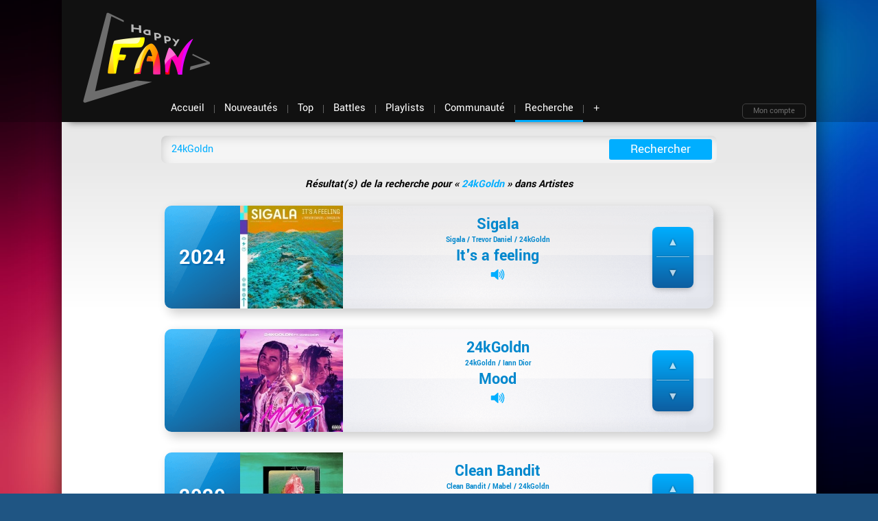

--- FILE ---
content_type: text/html; charset=utf-8
request_url: https://happyfan.fr/recherche/artiste/24kGoldn
body_size: 5197
content:
<!DOCTYPE HTML>
<html lang="fr">
<head>
<meta charset="utf-8"/>
<meta http-equiv="X-UA-Compatible" content="IE=edge">
<meta name="viewport" content="width=device-width, initial-scale=1">
<meta name="description" content="Retrouve toute l'actu de la Dance sur HappyFan.fr : Nouveautés Dancefloor, Electro, House…">
<meta name="keywords" content="HappyFan, musique, Dance, Electro, House, recherche, artiste, titre, 24kGoldn">
<meta name="robots" content="index,follow">
<meta property="fb:pages" content="45676777489" />
<meta property="og:site_name" content="HappyFan.fr" />
<meta property="og:title" content="24kGoldn (3 résultats)" />
<title>24kGoldn (3 résultats) • HappyFan.fr</title>
<link rel="icon" type="image/x-icon" href="/favicon.ico">
<link rel="icon" sizes="256x256" type="image/png" href="/images/favicon_256.png">
<meta name="msapplication-TileColor" content="#191919">
<meta name="supported-color-schemes" content="dark light">
<meta name="color-scheme" content="dark light">
<meta name="theme-color" content="">
<link rel="image_src" href="https://happyfan.fr/images/vignette.png">
<link type="text/css" rel="stylesheet" href="/style.css?20241103">
<link rel="alternate" type="application/rss+xml" href="/news.xml" title="News HappyFan">
<link rel="alternate" type="application/rss+xml" href="/playlist.xml" title="Playlist HappyFan">
<link rel="alternate" type="application/rss+xml" href="/top.xml" title="TOP 10">
<script src="/javascript-r28.js"></script>
<script>
	$("document").ready(function(){
	
		$(window).scroll(function () {
			if ($(window).scrollTop() > 138) {
				$('#top').addClass("fixed");
				$('#subheader').addClass("fixed");
			} else {
				$('#top').removeClass("fixed");
				$('#subheader').removeClass("fixed");
			}
		});
	});
</script>
<!-- Global site tag (gtag.js) - Google Analytics -->
<script async src="https://www.googletagmanager.com/gtag/js?id=G-0C43K2T5ML"></script>
<script>
  window.dataLayer = window.dataLayer || [];
  function gtag(){dataLayer.push(arguments);}
  gtag('js', new Date());

  gtag('config', 'G-0C43K2T5ML');
</script>
</head>
<body>

<script>
  (function(i,s,o,g,r,a,m){i['GoogleAnalyticsObject']=r;i[r]=i[r]||function(){
  (i[r].q=i[r].q||[]).push(arguments)},i[r].l=1*new Date();a=s.createElement(o),
  m=s.getElementsByTagName(o)[0];a.async=1;a.src=g;m.parentNode.insertBefore(a,m)
  })(window,document,'script','https://www.google-analytics.com/analytics.js','ga');

  ga('create', 'UA-91058745-1', 'auto');
  ga('send', 'pageview');

</script>
<div id="top">

	<div id="header">
	<div id="logo"><a href="/"><img src="/images/logo-happyfan.png" alt="HappyFan.fr"></a></div>
	
	<div id="pub-header" class="pub header">
		<script async src="//pagead2.googlesyndication.com/pagead/js/adsbygoogle.js"></script>
		<!-- Header -->
		<ins class="adsbygoogle"
			 style="display:inline-block;width:728px;height:90px"
			 data-ad-client="ca-pub-4126760169316640"
			 data-ad-slot="4950773248"></ins>
		<script>
		(adsbygoogle = window.adsbygoogle || []).push({});
		</script>
	</div>
<div id="nav"><div class="logo-mini"><a href="/"></a></div><div class="menu"><div class="btn accueil"><a href="/"><span>Accueil</span></a></div><div class="btn nouveautes"><a href="/nouveautes"><span>Nouveautés</span></a></div><div class="btn top"><a href="/top"><span>Top</span></a></div><div class="btn battles"><a href="/battles"><span>Battles</span></a></div><div class="btn playlists"><a href="/playlists"><span>Playlists</span></a></div><div class="btn communaute"><a href="/communaute"><span>Communauté</span></a></div><div class="btn recherche hot"><a href="/recherche" class="no-ajaxy" onclick="return(false);"><span>Recherche</span></a></div><div class="menu-plus-container" onmouseover="document.getElementById('pub-header').style.opacity='0'; document.getElementById('pub-header').style.visibility='hidden';" onmouseout="document.getElementById('pub-header').style.opacity='1'; document.getElementById('pub-header').style.visibility='visible';"><button class="btn plus" title="Plus…" >+</button>					<div id="menu-plus">
						<div class="row">
							<div class="colonne communaute">
							<div class="titre-menu"></div>
							<ul class="liste">
								<li><a href="/communaute">Fil d'actu</a></li>
								<li><a href="/moncompte">Mon compte</a></li>
								<li><a href="/communaute/membres">Membres</a></li>
								<li><a href="/moncompte/messages">Messagerie</a></li>
							</ul>
							</div>
							<div class="colonne musique">
							<div class="titre-menu"></div>
							<ul class="liste">
								<li><a href="/nouveautes">Nouveautés</a></li>
								<li><a href="/top">TOP Classement</a></li>
								<li><a href="/battles">Battles</a></li>
								<li><a href="/playlists">Playlists</a></li>
								<li><a href="/artistes">Artistes</a></li>
								<li><a href="/hasard">Hasard</a></li>
							</ul>
							</div>
							<div class="colonne divers">
							<div class="titre-menu"></div>
							<ul class="liste">
								<li><a href="/recherche">Moteur de recherche</a></li>
								<li><a href="/archives">Archives</a></li>
								<li><a href="/blindtest">Blind test</a></li>
								<li><a href="/apropos">À propos</a></li>
								<li><a href="/contact">Contact</a></li>
								<li><a href="/plan">Plan du site</a></li>
							</ul>
							</div>
						</div>
					</div>
				</div>
			</div>
<div class="zone-identification"><a class="moncompte no-ajaxy" href="/moncompte" onclick="return(false);">Mon compte</a><div id="connect">
		<form class="form_connect" action="/moncompte/connexion" method="post">
			<div class="input-group">
				<label class="connect">Login</label>
				<input class="champ" type="text" name="pseudo" />
			</div>
			<div class="input-group">
				<label class="connect">Mot de passe</label>
				<input class="champ" type="password" name="pass" />
			</div>
			<div class="input-group">
				<input type="hidden" name="redirect" value="/recherche/artiste/24kGoldn" />
				<a href="/identifiants" class="connect" title="Récupération des identifiants">Oubli ?</a>
			</div>
			<div class="input-group">
				<input class="se-connecter" type="submit" value="" />
			</div>
		</form>
	</div></div>		</div>
	</div>
<div class="header-bg"></div>
</div><div id="container">
	<div id="subheader">
		<div id="recherche" style="display:block;">
			<div id="recherche_bar" class="normal">
				<form id="form_recherche" method="post" action="/recherche">
					<input type="text" name="search" class="champ" value="24kGoldn" maxlength="255" autocomplete="off" placeholder="Recherche…" />
					<span class="switch">titre</span>
					<input type="submit" value="Rechercher" class="bouton" />
				</form>
			</div>
		</div>
	</div>
	<div id="bulle_connexion" onclick="this.style.visibility='hidden'; return(false);" onmouseout="this.style.visibility='hidden';"></div>
<div id="box-login" onclick="document.getElementById('need_login').style.display='none';"><form name="form_vote" method="post"><p class="intro">Attention, tu n’es pas connecté.<br>Crée ton compte en 1 minute, c’est gratuit !</p><input type="hidden" name="confirm" value="1"><a class="button inscription" href="/moncompte/inscription">Inscription</a><a class="button connexion" href="/moncompte/connexion" onclick="document.getElementById('bulle_connexion').style.visibility='visible'; document.body.scrollTop = 0; return(false);">Connexion</a><button class="continue" type="submit">Continuer sans s’identifier »</button></form></div>	<div id="content">
<h1>Rechercher un titre...</h1><p class="text-center"><b><i>Résultat(s) de la recherche pour &laquo; <span class="text-accent">24kGoldn</span> &raquo; dans Artistes</i></b></p><br /><article><div class="recherche">
						<div class="left"><div class="score">2024</div></div>
						<div class="pochette"><a href="/pictures/covers/sigala-it-s-a-feeling.jpg" class="no-ajaxy" data-lightbox="lightbox" title="Sigala - It&#039;s a feeling"><img src="/pictures/covers/150/sigala-it-s-a-feeling.jpg" width="150" height="150" loading="lazy" alt="" /></a></div><div class="middle"><a href="/titres/sigala-it-s-a-feeling"><span class="artiste">Sigala</span>
<span class="artistes">Sigala / Trevor Daniel / 24kGoldn</span>
<span class="titre">It&#039;s a feeling</span>
</a><div class="btn-bar"><a class="sample no-ajaxy" onclick="goEmbeddedPlayer(4040); return(false);" title="Ecouter"></a></div></div>
				<div id="vote_4040" class="vote"><div class="btn-vote">
<form name="form_vote" class="playlist" method="post" action="playlists/vote">
	<input type="hidden" name="id" value="4040" />
	<button name="type" class="plus" value="1" title="J'aime !" onclick="vote(4040, 1); return(false);"></button>
	<button name="type" class="moins" value="0" title="J'aime pas !" onclick="vote(4040, 0); return(false);"></button>
</form>
</div>
</div></div></article><article><div class="recherche">
						<div class="left"></div>
						<div class="pochette"><a href="/pictures/covers/24kgoldn-mood.jpg" class="no-ajaxy" data-lightbox="lightbox" title="24kGoldn - Mood"><img src="/pictures/covers/150/24kgoldn-mood.jpg" width="150" height="150" loading="lazy" alt="" /></a></div><div class="middle"><a href="/titres/24kgoldn-mood"><span class="artiste">24kGoldn</span>
<span class="artistes">24kGoldn / Iann Dior</span>
<span class="titre">Mood</span>
</a><div class="btn-bar"><a class="sample no-ajaxy" onclick="goEmbeddedPlayer(1954); return(false);" title="Ecouter"></a></div></div>
				<div id="vote_1954" class="vote"><div class="btn-vote">
<form name="form_vote" class="playlist" method="post" action="playlists/vote">
	<input type="hidden" name="id" value="1954" />
	<button name="type" class="plus" value="1" title="J'aime !" onclick="vote(1954, 1); return(false);"></button>
	<button name="type" class="moins" value="0" title="J'aime pas !" onclick="vote(1954, 0); return(false);"></button>
</form>
</div>
</div></div></article><article><div class="recherche">
						<div class="left"><div class="score">2020</div><div class="etoiles" title="8 votes"><img src="/images/icon_star.png" alt="⭐" /><img src="/images/icon_star.png" alt="⭐" /><img src="/images/icon_star.png" alt="⭐" /><img src="/images/icon_star.png" alt="⭐" /></div></div>
						<div class="pochette"><a href="/pictures/covers/clean-bandit-tick-tock.jpg" class="no-ajaxy" data-lightbox="lightbox" title="Clean Bandit - Tick Tock"><img src="/pictures/covers/150/clean-bandit-tick-tock.jpg" width="150" height="150" loading="lazy" alt="" /></a></div><div class="middle"><a href="/titres/clean-bandit-tick-tock"><span class="artiste">Clean Bandit</span>
<span class="artistes">Clean Bandit / Mabel / 24kGoldn</span>
<span class="titre">Tick Tock</span>
</a><div class="btn-bar"><a class="sample no-ajaxy" onclick="goEmbeddedPlayer(1834); return(false);" title="Ecouter"></a></div></div>
				<div id="vote_1834" class="vote"><div class="btn-vote">
<form name="form_vote" class="playlist" method="post" action="playlists/vote">
	<input type="hidden" name="id" value="1834" />
	<button name="type" class="plus" value="1" title="J'aime !" onclick="vote(1834, 1); return(false);"></button>
	<button name="type" class="moins" value="0" title="J'aime pas !" onclick="vote(1834, 0); return(false);"></button>
</form>
</div>
</div></div></article>		<div class="liens-google">
		<script async src="//pagead2.googlesyndication.com/pagead/js/adsbygoogle.js"></script>
		<!-- liens 728x15 -->
		<ins class="adsbygoogle"
			 style="display:inline-block;width:728px;height:15px"
			 data-ad-client="ca-pub-4126760169316640"
			 data-ad-slot="5369702847"></ins>
		<script>
		(adsbygoogle = window.adsbygoogle || []).push({});
		</script>
		</div>
		<script>
			initLightbox();	// run initLightbox onLoad
		</script>
	</div>
	<div id="footer">
	<div id="mini_logo"><a href="/" title="HappyFan.fr"><img src="/images/logo-footer.png" alt="HappyFan" /></a></div>
	<ul class="links">
		<li><a href="/nouveautes">Nouveautés</a></li>
		<li><a href="/top">TOP Classement</a></li>
		<li><a href="/battles">Battles</a></li>
		<li><a href="/playlists">Playlists</a></li>
		<li><a href="/blindtest">Blind test</a></li>
		<li><a href="/hasard">En aléatoire</a></li>
		<li><a href="/archives">Archives</a></li>
		<li><a href="/artistes">Artistes</a></li>
		<li><a href="/communaute">Communauté</a></li>
		<li><a href="/recherche">Moteur de recherche</a></li>
		<li><a href="/apropos">À propos</a></li>
		<li><a href="/contact">Contact</a></li>
		<li><a href="/plan">Plan du site</a></li>
	</ul>
	<ul class="block-social-links">

	<li class="social-link social-link-facebook block-social-link"><a href="https://www.facebook.com/HappyFan.fr/" target="_blank" class="block-social-link-anchor"><svg width="24" height="24" viewBox="0 0 24 24" version="1.1" xmlns="http://www.w3.org/2000/svg" aria-hidden="true" focusable="false"><path d="M12 2C6.5 2 2 6.5 2 12c0 5 3.7 9.1 8.4 9.9v-7H7.9V12h2.5V9.8c0-2.5 1.5-3.9 3.8-3.9 1.1 0 2.2.2 2.2.2v2.5h-1.3c-1.2 0-1.6.8-1.6 1.6V12h2.8l-.4 2.9h-2.3v7C18.3 21.1 22 17 22 12c0-5.5-4.5-10-10-10z"></path></svg><span class="block-social-link-label screen-reader-text">Facebook</span></a></li>

	<li class="social-link social-link-x block-social-link"><a href="https://x.com/HappyFan_fr/" target="_blank" class="block-social-link-anchor"><svg width="24" height="24" viewBox="0 0 24 24" version="1.1" xmlns="http://www.w3.org/2000/svg" aria-hidden="true" focusable="false"><path d="M13.982 10.622 20.54 3h-1.554l-5.693 6.618L8.745 3H3.5l6.876 10.007L3.5 21h1.554l6.012-6.989L15.868 21h5.245l-7.131-10.378Zm-2.128 2.474-.697-.997-5.543-7.93H8l4.474 6.4.697.996 5.815 8.318h-2.387l-4.745-6.787Z"></path></svg><span class="block-social-link-label screen-reader-text">X (ex-Twitter)</span></a></li>

	<li class="social-link social-link-instagram block-social-link"><a href="https://www.instagram.com/happyfan.fr/" target="_blank" class="block-social-link-anchor"><svg width="24" height="24" viewBox="0 0 24 24" version="1.1" xmlns="http://www.w3.org/2000/svg" aria-hidden="true" focusable="false"><path d="M12,4.622c2.403,0,2.688,0.009,3.637,0.052c0.877,0.04,1.354,0.187,1.671,0.31c0.42,0.163,0.72,0.358,1.035,0.673 c0.315,0.315,0.51,0.615,0.673,1.035c0.123,0.317,0.27,0.794,0.31,1.671c0.043,0.949,0.052,1.234,0.052,3.637 s-0.009,2.688-0.052,3.637c-0.04,0.877-0.187,1.354-0.31,1.671c-0.163,0.42-0.358,0.72-0.673,1.035 c-0.315,0.315-0.615,0.51-1.035,0.673c-0.317,0.123-0.794,0.27-1.671,0.31c-0.949,0.043-1.233,0.052-3.637,0.052 s-2.688-0.009-3.637-0.052c-0.877-0.04-1.354-0.187-1.671-0.31c-0.42-0.163-0.72-0.358-1.035-0.673 c-0.315-0.315-0.51-0.615-0.673-1.035c-0.123-0.317-0.27-0.794-0.31-1.671C4.631,14.688,4.622,14.403,4.622,12 s0.009-2.688,0.052-3.637c0.04-0.877,0.187-1.354,0.31-1.671c0.163-0.42,0.358-0.72,0.673-1.035 c0.315-0.315,0.615-0.51,1.035-0.673c0.317-0.123,0.794-0.27,1.671-0.31C9.312,4.631,9.597,4.622,12,4.622 M12,3 C9.556,3,9.249,3.01,8.289,3.054C7.331,3.098,6.677,3.25,6.105,3.472C5.513,3.702,5.011,4.01,4.511,4.511 c-0.5,0.5-0.808,1.002-1.038,1.594C3.25,6.677,3.098,7.331,3.054,8.289C3.01,9.249,3,9.556,3,12c0,2.444,0.01,2.751,0.054,3.711 c0.044,0.958,0.196,1.612,0.418,2.185c0.23,0.592,0.538,1.094,1.038,1.594c0.5,0.5,1.002,0.808,1.594,1.038 c0.572,0.222,1.227,0.375,2.185,0.418C9.249,20.99,9.556,21,12,21s2.751-0.01,3.711-0.054c0.958-0.044,1.612-0.196,2.185-0.418 c0.592-0.23,1.094-0.538,1.594-1.038c0.5-0.5,0.808-1.002,1.038-1.594c0.222-0.572,0.375-1.227,0.418-2.185 C20.99,14.751,21,14.444,21,12s-0.01-2.751-0.054-3.711c-0.044-0.958-0.196-1.612-0.418-2.185c-0.23-0.592-0.538-1.094-1.038-1.594 c-0.5-0.5-1.002-0.808-1.594-1.038c-0.572-0.222-1.227-0.375-2.185-0.418C14.751,3.01,14.444,3,12,3L12,3z M12,7.378 c-2.552,0-4.622,2.069-4.622,4.622S9.448,16.622,12,16.622s4.622-2.069,4.622-4.622S14.552,7.378,12,7.378z M12,15 c-1.657,0-3-1.343-3-3s1.343-3,3-3s3,1.343,3,3S13.657,15,12,15z M16.804,6.116c-0.596,0-1.08,0.484-1.08,1.08 s0.484,1.08,1.08,1.08c0.596,0,1.08-0.484,1.08-1.08S17.401,6.116,16.804,6.116z"></path></svg><span class="block-social-link-label screen-reader-text">Instagram</span></a></li>

	<li class="social-link social-link-youtube block-social-link"><a href="https://www.youtube.com/c/HappyFanFr" target="_blank" class="block-social-link-anchor"><svg width="24" height="24" viewBox="0 0 24 24" version="1.1" xmlns="http://www.w3.org/2000/svg" aria-hidden="true" focusable="false"><path d="M21.8,8.001c0,0-0.195-1.378-0.795-1.985c-0.76-0.797-1.613-0.801-2.004-0.847c-2.799-0.202-6.997-0.202-6.997-0.202 h-0.009c0,0-4.198,0-6.997,0.202C4.608,5.216,3.756,5.22,2.995,6.016C2.395,6.623,2.2,8.001,2.2,8.001S2,9.62,2,11.238v1.517 c0,1.618,0.2,3.237,0.2,3.237s0.195,1.378,0.795,1.985c0.761,0.797,1.76,0.771,2.205,0.855c1.6,0.153,6.8,0.201,6.8,0.201 s4.203-0.006,7.001-0.209c0.391-0.047,1.243-0.051,2.004-0.847c0.6-0.607,0.795-1.985,0.795-1.985s0.2-1.618,0.2-3.237v-1.517 C22,9.62,21.8,8.001,21.8,8.001z M9.935,14.594l-0.001-5.62l5.404,2.82L9.935,14.594z"></path></svg><span class="block-social-link-label screen-reader-text">YouTube</span></a></li>
	
</ul>	<div id="copyright">© 2026 - Imaginé et codé par Fan - <a href="/moncompte/cgu" title="Mentions légales">Mentions légales</a> (27 ms)</div>
	<div class="switch">
		<input class="switch__input" type="checkbox" id="themeSwitch">
		<label aria-hidden="true" class="switch__label" for="themeSwitch" title="Mode clair/sombre">On</label>
		<div aria-hidden="true" class="switch__marker"></div>
	</div>
</div></div>
<div id="embeddedPlayer" class="player-container fixed" style="height:0;"></div>
<script src="/_scripts/theme.js" data-class="always"></script>
<script>
	let ajaxify = new Ajaxify({
		elements: '#content, #nav, #footer',
		selector : "a:not(.no-ajaxy):not([target='_blank'])",
		forms : false,
		scrolltop : true,
		prefetchoff : true
	});
</script>
</body>
</html>

--- FILE ---
content_type: text/html; charset=utf-8
request_url: https://www.google.com/recaptcha/api2/aframe
body_size: 268
content:
<!DOCTYPE HTML><html><head><meta http-equiv="content-type" content="text/html; charset=UTF-8"></head><body><script nonce="0zbH9dW6BQyGYSJt0EHMQg">/** Anti-fraud and anti-abuse applications only. See google.com/recaptcha */ try{var clients={'sodar':'https://pagead2.googlesyndication.com/pagead/sodar?'};window.addEventListener("message",function(a){try{if(a.source===window.parent){var b=JSON.parse(a.data);var c=clients[b['id']];if(c){var d=document.createElement('img');d.src=c+b['params']+'&rc='+(localStorage.getItem("rc::a")?sessionStorage.getItem("rc::b"):"");window.document.body.appendChild(d);sessionStorage.setItem("rc::e",parseInt(sessionStorage.getItem("rc::e")||0)+1);localStorage.setItem("rc::h",'1769685539232');}}}catch(b){}});window.parent.postMessage("_grecaptcha_ready", "*");}catch(b){}</script></body></html>

--- FILE ---
content_type: image/svg+xml
request_url: https://happyfan.fr/images/icon_speaker.svg
body_size: 4050
content:
<?xml version="1.0" encoding="UTF-8" standalone="no"?>
<svg
   xmlns:dc="http://purl.org/dc/elements/1.1/"
   xmlns:cc="http://creativecommons.org/ns#"
   xmlns:rdf="http://www.w3.org/1999/02/22-rdf-syntax-ns#"
   xmlns:svg="http://www.w3.org/2000/svg"
   xmlns="http://www.w3.org/2000/svg"
   version="1.0"
   width="23"
   height="23"
   viewBox="0 0 3.45 3.45"
   id="layer1"
   xml:space="preserve"><metadata
   id="metadata11"><rdf:RDF><cc:Work
       rdf:about=""><dc:format>image/svg+xml</dc:format><dc:type
         rdf:resource="http://purl.org/dc/dcmitype/StillImage" /><dc:title></dc:title></cc:Work></rdf:RDF></metadata><defs
   id="defs12" />
   <g
   transform="translate(0,-71.55)"
   id="g1">

<path
   id="icon-speaker"
   style="color:#000000;font-style:normal;font-variant:normal;font-weight:normal;font-stretch:normal;font-size:medium;line-height:normal;font-family:sans-serif;font-variant-ligatures:normal;font-variant-position:normal;font-variant-caps:normal;font-variant-numeric:normal;font-variant-alternates:normal;font-variant-east-asian:normal;font-feature-settings:normal;font-variation-settings:normal;text-indent:0;text-align:start;text-decoration:none;text-decoration-line:none;text-decoration-style:solid;text-decoration-color:#000000;letter-spacing:normal;word-spacing:normal;text-transform:none;writing-mode:lr-tb;direction:ltr;text-orientation:mixed;dominant-baseline:auto;baseline-shift:baseline;text-anchor:start;white-space:normal;shape-padding:0;shape-margin:0;inline-size:0;clip-rule:nonzero;display:inline;overflow:visible;visibility:visible;isolation:auto;mix-blend-mode:normal;color-interpolation:sRGB;color-interpolation-filters:linearRGB;solid-color:#000000;solid-opacity:1;vector-effect:none;fill:#ffffff;fill-opacity:1;fill-rule:nonzero;stroke:none;stroke-width:0.210831;stroke-linecap:round;stroke-linejoin:miter;stroke-miterlimit:4;stroke-dasharray:none;stroke-dashoffset:0;stroke-opacity:1;color-rendering:auto;image-rendering:auto;shape-rendering:auto;text-rendering:auto;enable-background:accumulate;stop-color:#000000;stop-opacity:1;opacity:1"
   d="m 2.7089844,72.140625 a 0.10541526,0.10541526 0 0 0 -0.050781,0.02148 0.10541526,0.10541526 0 0 0 -0.017578,0.148438 c 0.210386,0.264059 0.3378906,0.596631 0.3378906,0.960937 0,0.361754 -0.1240144,0.693763 -0.3320312,0.957032 a 0.10541526,0.10541526 0 0 0 0.015625,0.148437 0.10541526,0.10541526 0 0 0 0.1484375,-0.01758 c 0.2361611,-0.298889 0.3789062,-0.67775 0.3789062,-1.087891 0,-0.412982 -0.1439611,-0.79201 -0.3828125,-1.091796 a 0.10541526,0.10541526 0 0 0 -0.097656,-0.03906 z M 2.4375,72.414062 a 0.10541526,0.10541526 0 0 0 -0.050781,0.02148 0.10541526,0.10541526 0 0 0 -0.023438,0.146484 c 0.1428885,0.192812 0.2285157,0.430676 0.2285157,0.689453 0,0.25635 -0.083964,0.491749 -0.2246094,0.683594 a 0.10541526,0.10541526 0 0 0 0.023437,0.148438 0.10541526,0.10541526 0 0 0 0.1464844,-0.02344 c 0.1660695,-0.226525 0.265625,-0.506581 0.265625,-0.808594 0,-0.304815 -0.1008121,-0.586785 -0.2695313,-0.814453 A 0.10541526,0.10541526 0 0 0 2.4375,72.414062 Z m -0.2890625,0.296876 a 0.10541526,0.10541526 0 0 0 -0.052734,0.01758 0.10541526,0.10541526 0 0 0 -0.033203,0.144531 c 0.073478,0.115831 0.1171875,0.251263 0.1171875,0.398437 0,0.144695 -0.041773,0.279764 -0.1132813,0.394532 a 0.10541526,0.10541526 0 0 0 0.033203,0.144531 0.10541526,0.10541526 0 0 0 0.1445312,-0.0332 c 0.091169,-0.146323 0.1464844,-0.320479 0.1464844,-0.50586 0,-0.188301 -0.056637,-0.363925 -0.1503906,-0.511718 a 0.10541526,0.10541526 0 0 0 -0.091797,-0.04883 z M 1.7844053,72.129005 A 0.10542579,0.10542579 0 0 0 1.7181089,72.1547 L 1.0245096,72.754579 H 0.37917057 a 0.10542579,0.10542579 0 0 0 -0.10541525,0.105415 v 0.805109 a 0.10542579,0.10542579 0 0 0 0.10541525,0.105415 H 1.0141328 l 0.7039761,0.608938 a 0.10542579,0.10542579 0 0 0 0.174347,-0.07972 V 72.23442 A 0.10542579,0.10542579 0 0 0 1.7844053,72.129005 Z M 1.6816254,72.465016 V 74.06914 L 1.1223481,73.585383 A 0.10542579,0.10542579 0 0 0 1.053334,73.559688 H 0.48458582 V 72.965409 H 1.0637108 a 0.10542579,0.10542579 0 0 0 0.069014,-0.02569 z M 1.7870545,72.234398 1.0637372,72.860016 H 0.37917057 v 0.805078 H 1.0533643 l 0.7336902,0.634642 z" />
</g>
</svg>
